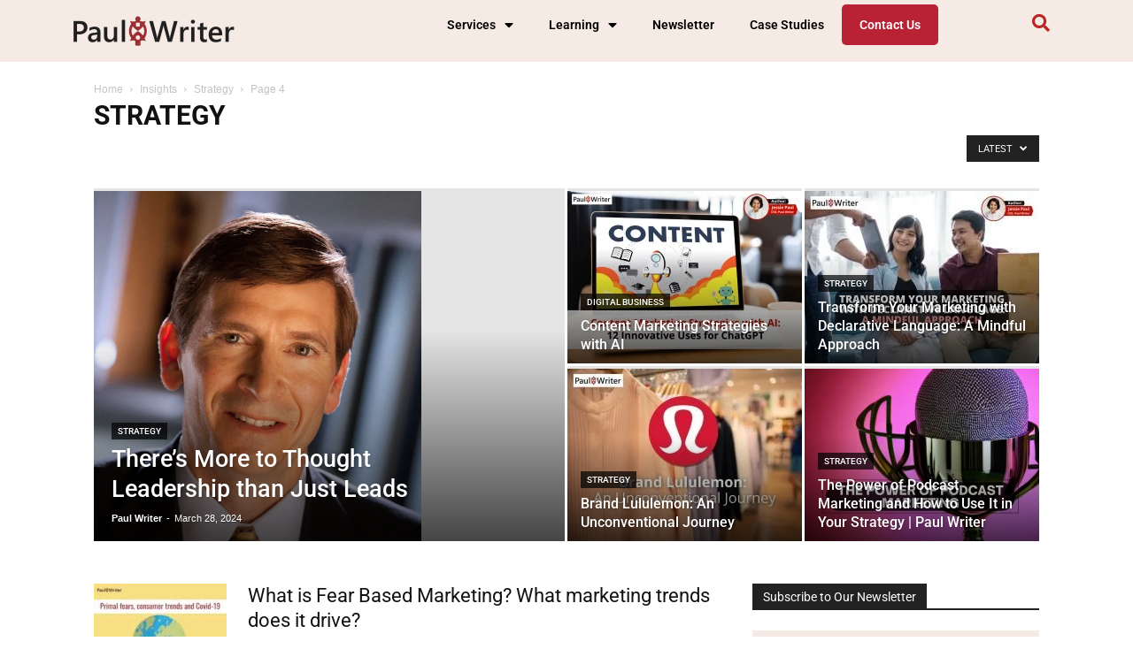

--- FILE ---
content_type: text/css
request_url: https://paulwriter.com/wp-content/uploads/elementor/css/post-46087.css?ver=1766385124
body_size: 1022
content:
.elementor-46087 .elementor-element.elementor-element-3cba8a2:not(.elementor-motion-effects-element-type-background), .elementor-46087 .elementor-element.elementor-element-3cba8a2 > .elementor-motion-effects-container > .elementor-motion-effects-layer{background-color:#B92235;}.elementor-46087 .elementor-element.elementor-element-3cba8a2{transition:background 0.3s, border 0.3s, border-radius 0.3s, box-shadow 0.3s;}.elementor-46087 .elementor-element.elementor-element-3cba8a2 > .elementor-background-overlay{transition:background 0.3s, border-radius 0.3s, opacity 0.3s;}.elementor-widget-text-editor{font-family:var( --e-global-typography-text-font-family ), Sans-serif;font-weight:var( --e-global-typography-text-font-weight );color:var( --e-global-color-text );}.elementor-widget-text-editor.elementor-drop-cap-view-stacked .elementor-drop-cap{background-color:var( --e-global-color-primary );}.elementor-widget-text-editor.elementor-drop-cap-view-framed .elementor-drop-cap, .elementor-widget-text-editor.elementor-drop-cap-view-default .elementor-drop-cap{color:var( --e-global-color-primary );border-color:var( --e-global-color-primary );}.elementor-46087 .elementor-element.elementor-element-0dade8e{text-align:center;color:#FFFFFF;}.elementor-46087 .elementor-element.elementor-element-abdc23e > .elementor-container > .elementor-column > .elementor-widget-wrap{align-content:space-between;align-items:space-between;}.elementor-widget-image .widget-image-caption{color:var( --e-global-color-text );font-family:var( --e-global-typography-text-font-family ), Sans-serif;font-weight:var( --e-global-typography-text-font-weight );}.elementor-46087 .elementor-element.elementor-element-aa2882b{width:var( --container-widget-width, 89.163% );max-width:89.163%;--container-widget-width:89.163%;--container-widget-flex-grow:0;text-align:left;}.elementor-widget-nav-menu .elementor-nav-menu .elementor-item{font-family:var( --e-global-typography-primary-font-family ), Sans-serif;font-weight:var( --e-global-typography-primary-font-weight );}.elementor-widget-nav-menu .elementor-nav-menu--main .elementor-item{color:var( --e-global-color-text );}.elementor-widget-nav-menu .elementor-nav-menu--main .elementor-item:hover,
					.elementor-widget-nav-menu .elementor-nav-menu--main .elementor-item.elementor-item-active,
					.elementor-widget-nav-menu .elementor-nav-menu--main .elementor-item.highlighted,
					.elementor-widget-nav-menu .elementor-nav-menu--main .elementor-item:focus{color:var( --e-global-color-accent );}.elementor-widget-nav-menu .elementor-nav-menu--main:not(.e--pointer-framed) .elementor-item:before,
					.elementor-widget-nav-menu .elementor-nav-menu--main:not(.e--pointer-framed) .elementor-item:after{background-color:var( --e-global-color-accent );}.elementor-widget-nav-menu .e--pointer-framed .elementor-item:before,
					.elementor-widget-nav-menu .e--pointer-framed .elementor-item:after{border-color:var( --e-global-color-accent );}.elementor-widget-nav-menu .elementor-nav-menu--dropdown .elementor-item, .elementor-widget-nav-menu .elementor-nav-menu--dropdown  .elementor-sub-item{font-family:var( --e-global-typography-accent-font-family ), Sans-serif;font-weight:var( --e-global-typography-accent-font-weight );}.elementor-46087 .elementor-element.elementor-element-0dd056d{width:var( --container-widget-width, 101.665% );max-width:101.665%;--container-widget-width:101.665%;--container-widget-flex-grow:0;}.elementor-46087 .elementor-element.elementor-element-0dd056d .elementor-menu-toggle{margin-left:auto;}.elementor-46087 .elementor-element.elementor-element-0dd056d .elementor-nav-menu--main .elementor-item{color:#000000;}.elementor-46087 .elementor-element.elementor-element-0dd056d .elementor-nav-menu--main .elementor-item:hover,
					.elementor-46087 .elementor-element.elementor-element-0dd056d .elementor-nav-menu--main .elementor-item.elementor-item-active,
					.elementor-46087 .elementor-element.elementor-element-0dd056d .elementor-nav-menu--main .elementor-item.highlighted,
					.elementor-46087 .elementor-element.elementor-element-0dd056d .elementor-nav-menu--main .elementor-item:focus{color:#B92235;}.elementor-46087 .elementor-element.elementor-element-0dd056d .elementor-nav-menu--main:not(.e--pointer-framed) .elementor-item:before,
					.elementor-46087 .elementor-element.elementor-element-0dd056d .elementor-nav-menu--main:not(.e--pointer-framed) .elementor-item:after{background-color:#B92235;}.elementor-46087 .elementor-element.elementor-element-0dd056d .e--pointer-framed .elementor-item:before,
					.elementor-46087 .elementor-element.elementor-element-0dd056d .e--pointer-framed .elementor-item:after{border-color:#B92235;}.elementor-widget-hfe-search-button input[type="search"].hfe-search-form__input,.elementor-widget-hfe-search-button .hfe-search-icon-toggle{font-family:var( --e-global-typography-primary-font-family ), Sans-serif;font-weight:var( --e-global-typography-primary-font-weight );}.elementor-widget-hfe-search-button .hfe-search-form__input{color:var( --e-global-color-text );}.elementor-widget-hfe-search-button .hfe-search-form__input::placeholder{color:var( --e-global-color-text );}.elementor-widget-hfe-search-button .hfe-search-form__container, .elementor-widget-hfe-search-button .hfe-search-icon-toggle .hfe-search-form__input,.elementor-widget-hfe-search-button .hfe-input-focus .hfe-search-icon-toggle .hfe-search-form__input{border-color:var( --e-global-color-primary );}.elementor-widget-hfe-search-button .hfe-search-form__input:focus::placeholder{color:var( --e-global-color-text );}.elementor-widget-hfe-search-button .hfe-search-form__container button#clear-with-button,
					.elementor-widget-hfe-search-button .hfe-search-form__container button#clear,
					.elementor-widget-hfe-search-button .hfe-search-icon-toggle button#clear{color:var( --e-global-color-text );}.elementor-46087 .elementor-element.elementor-element-3014583 .hfe-input-focus .hfe-search-icon-toggle input[type=search]{width:126px;}.elementor-46087 .elementor-element.elementor-element-3014583 .hfe-search-icon-toggle input[type=search]{padding:0 calc( 20px / 2);}.elementor-46087 .elementor-element.elementor-element-3014583 .hfe-search-icon-toggle i.fa-search:before{font-size:20px;}.elementor-46087 .elementor-element.elementor-element-3014583 .hfe-search-icon-toggle i.fa-search, .elementor-46087 .elementor-element.elementor-element-3014583 .hfe-search-icon-toggle{width:20px;}.elementor-46087 .elementor-element.elementor-element-3014583{width:var( --container-widget-width, 117.253% );max-width:117.253%;--container-widget-width:117.253%;--container-widget-flex-grow:0;align-self:center;}.elementor-46087 .elementor-element.elementor-element-3014583 input[type="search"].hfe-search-form__input,.elementor-46087 .elementor-element.elementor-element-3014583 .hfe-search-icon-toggle{font-family:"Roboto", Sans-serif;font-size:19px;font-weight:600;line-height:2px;}.elementor-46087 .elementor-element.elementor-element-3014583 .hfe-input-focus .hfe-search-form__input:focus{background-color:#ededed;}.elementor-46087 .elementor-element.elementor-element-3014583 .hfe-input-focus .hfe-search-icon-toggle .hfe-search-form__input{border-style:none;border-radius:3px;}.elementor-46087 .elementor-element.elementor-element-3014583 .hfe-search-icon-toggle i{color:#BA2626;border-color:#BA2626;fill:#BA2626;}@media(max-width:767px){.elementor-46087 .elementor-element.elementor-element-68e8cfd{width:80%;}.elementor-46087 .elementor-element.elementor-element-d8a9d65{width:20%;}.elementor-bc-flex-widget .elementor-46087 .elementor-element.elementor-element-d8a9d65.elementor-column .elementor-widget-wrap{align-items:flex-end;}.elementor-46087 .elementor-element.elementor-element-d8a9d65.elementor-column.elementor-element[data-element_type="column"] > .elementor-widget-wrap.elementor-element-populated{align-content:flex-end;align-items:flex-end;}.elementor-46087 .elementor-element.elementor-element-3014583 .hfe-input-focus .hfe-search-icon-toggle input[type=search]{width:318px;}}@media(min-width:768px){.elementor-46087 .elementor-element.elementor-element-68e8cfd{width:22.718%;}.elementor-46087 .elementor-element.elementor-element-d8a9d65{width:64.533%;}.elementor-46087 .elementor-element.elementor-element-c07bdec{width:11.966%;}}/* Start custom CSS */.elementor-nav-menu--layout-horizontal .elementor-nav-menu a{color:#000;}
.elementor-nav-menu li:last-child a{background: #B92235;
color:#fff !important;border-radius:5px;}/* End custom CSS */